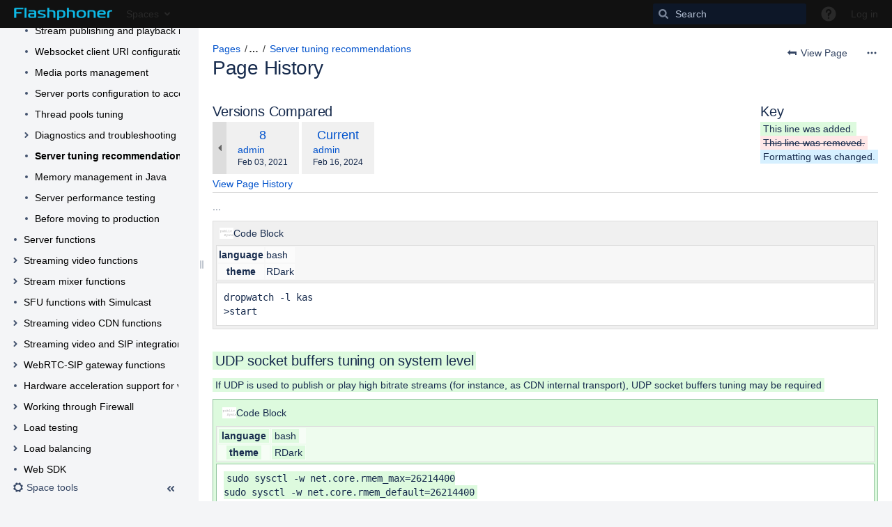

--- FILE ---
content_type: text/html;charset=UTF-8
request_url: https://docs.flashphoner.com/plugins/pagetree/naturalchildren.action?decorator=none&excerpt=false&sort=position&reverse=false&disableLinks=false&expandCurrent=true&placement=sidebar&hasRoot=true&pageId=9241002&treeId=0&startDepth=0&mobile=false&ancestors=9241882&ancestors=9241002&treePageId=9242025&_=1768841245076
body_size: 2679
content:




<ul class="plugin_pagetree_children_list" id="child_ul9241002-0">

            

            <li>
    <div class="plugin_pagetree_childtoggle_container">
                    <span class="no-children icon"></span>
            </div>
    <div class="plugin_pagetree_children_content">
          
        
                    <span class="plugin_pagetree_children_span" id="childrenspan9241861-0">                        <a href="/display/WCS52EN/Quick+deployment+and+testing+of+the+server">Quick deployment and testing of the server</a>
        </span>
            </div>

        <div id="children9241861-0" class="plugin_pagetree_children_container">
            </div>
    </li>
            <li>
    <div class="plugin_pagetree_childtoggle_container">
                    <span class="no-children icon"></span>
            </div>
    <div class="plugin_pagetree_children_content">
          
        
                    <span class="plugin_pagetree_children_span" id="childrenspan9241862-0">                        <a href="/display/WCS52EN/WCS+update+to+5.2">WCS update to 5.2</a>
        </span>
            </div>

        <div id="children9241862-0" class="plugin_pagetree_children_container">
            </div>
    </li>
            <li>
    <div class="plugin_pagetree_childtoggle_container">
                                            <a id="plusminus9241864-0" class="plugin_pagetree_childtoggle aui-icon aui-icon-small aui-iconfont-chevron-right"
               href="#" data-type="toggle" data-page-id="9241864" data-tree-id="0" aria-expanded=false aria-label="Expand item Installing and testing">
            </a>
            </div>
    <div class="plugin_pagetree_children_content">
          
        
                    <span class="plugin_pagetree_children_span" id="childrenspan9241864-0">                        <a href="/display/WCS52EN/Installing+and+testing">Installing and testing</a>
        </span>
            </div>

        <div id="children9241864-0" class="plugin_pagetree_children_container">
                                                
            </div>
    </li>
            <li>
    <div class="plugin_pagetree_childtoggle_container">
                    <span class="no-children icon"></span>
            </div>
    <div class="plugin_pagetree_children_content">
          
        
                    <span class="plugin_pagetree_children_span" id="childrenspan14255083-0">                        <a href="/display/WCS52EN/Removing">Removing</a>
        </span>
            </div>

        <div id="children14255083-0" class="plugin_pagetree_children_container">
            </div>
    </li>
            <li>
    <div class="plugin_pagetree_childtoggle_container">
                                            <a id="plusminus9241882-0" class="plugin_pagetree_childtoggle aui-icon aui-icon-small aui-iconfont-chevron-down"
               href="#" data-type="toggle" data-page-id="9241882" data-tree-id="0" data-expanded=true data-children-loaded=true aria-expanded=true aria-label="Expand item Working with the server">
            </a>
            </div>
    <div class="plugin_pagetree_children_content">
          
        
                    <span class="plugin_pagetree_children_span" id="childrenspan9241882-0">                        <a href="/display/WCS52EN/Working+with+the+server">Working with the server</a>
        </span>
            </div>

        <div id="children9241882-0" class="plugin_pagetree_children_container">
                                                                            <ul class="plugin_pagetree_children_list " id="child_ul9241882-0">
                                        
                                                                    <li>
    <div class="plugin_pagetree_childtoggle_container">
                                            <a id="plusminus9241883-0" class="plugin_pagetree_childtoggle aui-icon aui-icon-small aui-iconfont-chevron-right"
               href="#" data-type="toggle" data-page-id="9241883" data-tree-id="0" aria-expanded=false aria-label="Expand item Architecture">
            </a>
            </div>
    <div class="plugin_pagetree_children_content">
          
        
                    <span class="plugin_pagetree_children_span" id="childrenspan9241883-0">                        <a href="/display/WCS52EN/Architecture">Architecture</a>
        </span>
            </div>

        <div id="children9241883-0" class="plugin_pagetree_children_container">
                                                
            </div>
    </li>
                                            <li>
    <div class="plugin_pagetree_childtoggle_container">
                                            <a id="plusminus9241889-0" class="plugin_pagetree_childtoggle aui-icon aui-icon-small aui-iconfont-chevron-right"
               href="#" data-type="toggle" data-page-id="9241889" data-tree-id="0" aria-expanded=false aria-label="Expand item Core settings">
            </a>
            </div>
    <div class="plugin_pagetree_children_content">
          
        
                    <span class="plugin_pagetree_children_span" id="childrenspan9241889-0">                        <a href="/display/WCS52EN/Core+settings">Core settings</a>
        </span>
            </div>

        <div id="children9241889-0" class="plugin_pagetree_children_container">
                                                
            </div>
    </li>
                                            <li>
    <div class="plugin_pagetree_childtoggle_container">
                                            <a id="plusminus9241904-0" class="plugin_pagetree_childtoggle aui-icon aui-icon-small aui-iconfont-chevron-right"
               href="#" data-type="toggle" data-page-id="9241904" data-tree-id="0" aria-expanded=false aria-label="Expand item SSL certificates management">
            </a>
            </div>
    <div class="plugin_pagetree_children_content">
          
        
                    <span class="plugin_pagetree_children_span" id="childrenspan9241904-0">                        <a href="/display/WCS52EN/SSL+certificates+management">SSL certificates management</a>
        </span>
            </div>

        <div id="children9241904-0" class="plugin_pagetree_children_container">
                                                
            </div>
    </li>
                                            <li>
    <div class="plugin_pagetree_childtoggle_container">
                                            <a id="plusminus9241911-0" class="plugin_pagetree_childtoggle aui-icon aui-icon-small aui-iconfont-chevron-right"
               href="#" data-type="toggle" data-page-id="9241911" data-tree-id="0" aria-expanded=false aria-label="Expand item Logging">
            </a>
            </div>
    <div class="plugin_pagetree_children_content">
          
        
                    <span class="plugin_pagetree_children_span" id="childrenspan9241911-0">                        <a href="/display/WCS52EN/Logging">Logging</a>
        </span>
            </div>

        <div id="children9241911-0" class="plugin_pagetree_children_container">
                                                
            </div>
    </li>
                                            <li>
    <div class="plugin_pagetree_childtoggle_container">
                                            <a id="plusminus9241918-0" class="plugin_pagetree_childtoggle aui-icon aui-icon-small aui-iconfont-chevron-right"
               href="#" data-type="toggle" data-page-id="9241918" data-tree-id="0" aria-expanded=false aria-label="Expand item Monitoring">
            </a>
            </div>
    <div class="plugin_pagetree_children_content">
          
        
                    <span class="plugin_pagetree_children_span" id="childrenspan9241918-0">                        <a href="/display/WCS52EN/Monitoring">Monitoring</a>
        </span>
            </div>

        <div id="children9241918-0" class="plugin_pagetree_children_container">
                                                
            </div>
    </li>
                                            <li>
    <div class="plugin_pagetree_childtoggle_container">
                                            <a id="plusminus9241952-0" class="plugin_pagetree_childtoggle aui-icon aui-icon-small aui-iconfont-chevron-right"
               href="#" data-type="toggle" data-page-id="9241952" data-tree-id="0" aria-expanded=false aria-label="Expand item Command line interface">
            </a>
            </div>
    <div class="plugin_pagetree_children_content">
          
        
                    <span class="plugin_pagetree_children_span" id="childrenspan9241952-0">                        <a href="/display/WCS52EN/Command+line+interface">Command line interface</a>
        </span>
            </div>

        <div id="children9241952-0" class="plugin_pagetree_children_container">
                                                
            </div>
    </li>
                                            <li>
    <div class="plugin_pagetree_childtoggle_container">
                                            <a id="plusminus23036068-0" class="plugin_pagetree_childtoggle aui-icon aui-icon-small aui-iconfont-chevron-right"
               href="#" data-type="toggle" data-page-id="23036068" data-tree-id="0" aria-expanded=false aria-label="Expand item CLI v 2">
            </a>
            </div>
    <div class="plugin_pagetree_children_content">
          
        
                    <span class="plugin_pagetree_children_span" id="childrenspan23036068-0">                        <a href="/display/WCS52EN/CLI+v+2">CLI v 2</a>
        </span>
            </div>

        <div id="children23036068-0" class="plugin_pagetree_children_container">
                                                
            </div>
    </li>
                                            <li>
    <div class="plugin_pagetree_childtoggle_container">
                                            <a id="plusminus9241971-0" class="plugin_pagetree_childtoggle aui-icon aui-icon-small aui-iconfont-chevron-right"
               href="#" data-type="toggle" data-page-id="9241971" data-tree-id="0" aria-expanded=false aria-label="Expand item Network traffic analysis">
            </a>
            </div>
    <div class="plugin_pagetree_children_content">
          
        
                    <span class="plugin_pagetree_children_span" id="childrenspan9241971-0">                        <a href="/display/WCS52EN/Network+traffic+analysis">Network traffic analysis</a>
        </span>
            </div>

        <div id="children9241971-0" class="plugin_pagetree_children_container">
                                                
            </div>
    </li>
                                            <li>
    <div class="plugin_pagetree_childtoggle_container">
                    <span class="no-children icon"></span>
            </div>
    <div class="plugin_pagetree_children_content">
          
        
                    <span class="plugin_pagetree_children_span" id="childrenspan12419155-0">                        <a href="/display/WCS52EN/Server+domain+name+support+as+external+address">Server domain name support as external address</a>
        </span>
            </div>

        <div id="children12419155-0" class="plugin_pagetree_children_container">
            </div>
    </li>
                                            <li>
    <div class="plugin_pagetree_childtoggle_container">
                    <span class="no-children icon"></span>
            </div>
    <div class="plugin_pagetree_children_content">
          
        
                    <span class="plugin_pagetree_children_span" id="childrenspan23036330-0">                        <a href="/display/WCS52EN/HTTP+interfaces+access+restriction">HTTP interfaces access restriction</a>
        </span>
            </div>

        <div id="children23036330-0" class="plugin_pagetree_children_container">
            </div>
    </li>
                                            <li>
    <div class="plugin_pagetree_childtoggle_container">
                    <span class="no-children icon"></span>
            </div>
    <div class="plugin_pagetree_children_content">
          
        
                    <span class="plugin_pagetree_children_span" id="childrenspan23038090-0">                        <a href="/display/WCS52EN/Websocket+connections+restriction+by+domain">Websocket connections restriction by domain</a>
        </span>
            </div>

        <div id="children23038090-0" class="plugin_pagetree_children_container">
            </div>
    </li>
                                            <li>
    <div class="plugin_pagetree_childtoggle_container">
                    <span class="no-children icon"></span>
            </div>
    <div class="plugin_pagetree_children_content">
          
        
                    <span class="plugin_pagetree_children_span" id="childrenspan90865935-0">                        <a href="/display/WCS52EN/Stream+publishing+and+playback+restriction+by+name">Stream publishing and playback restriction by name</a>
        </span>
            </div>

        <div id="children90865935-0" class="plugin_pagetree_children_container">
            </div>
    </li>
                                            <li>
    <div class="plugin_pagetree_childtoggle_container">
                    <span class="no-children icon"></span>
            </div>
    <div class="plugin_pagetree_children_content">
          
        
                    <span class="plugin_pagetree_children_span" id="childrenspan23038187-0">                        <a href="/display/WCS52EN/Websocket+client+URI+configuration">Websocket client URI configuration</a>
        </span>
            </div>

        <div id="children23038187-0" class="plugin_pagetree_children_container">
            </div>
    </li>
                                            <li>
    <div class="plugin_pagetree_childtoggle_container">
                    <span class="no-children icon"></span>
            </div>
    <div class="plugin_pagetree_children_content">
          
        
                    <span class="plugin_pagetree_children_span" id="childrenspan23037898-0">                        <a href="/display/WCS52EN/Media+ports+management">Media ports management</a>
        </span>
            </div>

        <div id="children23037898-0" class="plugin_pagetree_children_container">
            </div>
    </li>
                                            <li>
    <div class="plugin_pagetree_childtoggle_container">
                    <span class="no-children icon"></span>
            </div>
    <div class="plugin_pagetree_children_content">
          
        
                    <span class="plugin_pagetree_children_span" id="childrenspan23038474-0">                        <a href="/display/WCS52EN/Server+ports+configuration+to+accept+client+connections">Server ports configuration to accept client connections</a>
        </span>
            </div>

        <div id="children23038474-0" class="plugin_pagetree_children_container">
            </div>
    </li>
                                            <li>
    <div class="plugin_pagetree_childtoggle_container">
                    <span class="no-children icon"></span>
            </div>
    <div class="plugin_pagetree_children_content">
          
        
                    <span class="plugin_pagetree_children_span" id="childrenspan105480654-0">                        <a href="/display/WCS52EN/Thread+pools+tuning">Thread pools tuning</a>
        </span>
            </div>

        <div id="children105480654-0" class="plugin_pagetree_children_container">
            </div>
    </li>
                                            <li>
    <div class="plugin_pagetree_childtoggle_container">
                                            <a id="plusminus9242014-0" class="plugin_pagetree_childtoggle aui-icon aui-icon-small aui-iconfont-chevron-right"
               href="#" data-type="toggle" data-page-id="9242014" data-tree-id="0" aria-expanded=false aria-label="Expand item Diagnostics and troubleshooting">
            </a>
            </div>
    <div class="plugin_pagetree_children_content">
          
        
                    <span class="plugin_pagetree_children_span" id="childrenspan9242014-0">                        <a href="/display/WCS52EN/Diagnostics+and+troubleshooting">Diagnostics and troubleshooting</a>
        </span>
            </div>

        <div id="children9242014-0" class="plugin_pagetree_children_container">
                                                
            </div>
    </li>
                                            <li>
    <div class="plugin_pagetree_childtoggle_container">
                    <span class="no-children icon"></span>
            </div>
    <div class="plugin_pagetree_children_content">
          
        
                    <span class="plugin_pagetree_children_span" id="childrenspan9242025-0">                        <a href="/display/WCS52EN/Server+tuning+recommendations">Server tuning recommendations</a>
        </span>
            </div>

        <div id="children9242025-0" class="plugin_pagetree_children_container">
            </div>
    </li>
                                            <li>
    <div class="plugin_pagetree_childtoggle_container">
                    <span class="no-children icon"></span>
            </div>
    <div class="plugin_pagetree_children_content">
          
        
                    <span class="plugin_pagetree_children_span" id="childrenspan14255510-0">                        <a href="/display/WCS52EN/Memory+management+in+Java">Memory management in Java</a>
        </span>
            </div>

        <div id="children14255510-0" class="plugin_pagetree_children_container">
            </div>
    </li>
                                            <li>
    <div class="plugin_pagetree_childtoggle_container">
                    <span class="no-children icon"></span>
            </div>
    <div class="plugin_pagetree_children_content">
          
        
                    <span class="plugin_pagetree_children_span" id="childrenspan23035925-0">                        <a href="/display/WCS52EN/Server+performance+testing">Server performance testing</a>
        </span>
            </div>

        <div id="children23035925-0" class="plugin_pagetree_children_container">
            </div>
    </li>
                                            <li>
    <div class="plugin_pagetree_childtoggle_container">
                    <span class="no-children icon"></span>
            </div>
    <div class="plugin_pagetree_children_content">
          
        
                    <span class="plugin_pagetree_children_span" id="childrenspan23036808-0">                        <a href="/display/WCS52EN/Before+moving+to+production">Before moving to production</a>
        </span>
            </div>

        <div id="children23036808-0" class="plugin_pagetree_children_container">
            </div>
    </li>
                                                                </ul>
                            
            </div>
    </li>
            <li>
    <div class="plugin_pagetree_childtoggle_container">
                    <span class="no-children icon"></span>
            </div>
    <div class="plugin_pagetree_children_content">
          
        
                    <span class="plugin_pagetree_children_span" id="childrenspan9242026-0">                        <a href="/display/WCS52EN/Server+functions">Server functions</a>
        </span>
            </div>

        <div id="children9242026-0" class="plugin_pagetree_children_container">
            </div>
    </li>
            <li>
    <div class="plugin_pagetree_childtoggle_container">
                                            <a id="plusminus9242027-0" class="plugin_pagetree_childtoggle aui-icon aui-icon-small aui-iconfont-chevron-right"
               href="#" data-type="toggle" data-page-id="9242027" data-tree-id="0" aria-expanded=false aria-label="Expand item Streaming video functions">
            </a>
            </div>
    <div class="plugin_pagetree_children_content">
          
        
                    <span class="plugin_pagetree_children_span" id="childrenspan9242027-0">                        <a href="/display/WCS52EN/Streaming+video+functions">Streaming video functions</a>
        </span>
            </div>

        <div id="children9242027-0" class="plugin_pagetree_children_container">
                                                
            </div>
    </li>
            <li>
    <div class="plugin_pagetree_childtoggle_container">
                                            <a id="plusminus23036768-0" class="plugin_pagetree_childtoggle aui-icon aui-icon-small aui-iconfont-chevron-right"
               href="#" data-type="toggle" data-page-id="23036768" data-tree-id="0" aria-expanded=false aria-label="Expand item Stream mixer functions">
            </a>
            </div>
    <div class="plugin_pagetree_children_content">
          
        
                    <span class="plugin_pagetree_children_span" id="childrenspan23036768-0">                        <a href="/display/WCS52EN/Stream+mixer+functions">Stream mixer functions</a>
        </span>
            </div>

        <div id="children23036768-0" class="plugin_pagetree_children_container">
                                                
            </div>
    </li>
            <li>
    <div class="plugin_pagetree_childtoggle_container">
                    <span class="no-children icon"></span>
            </div>
    <div class="plugin_pagetree_children_content">
          
        
                    <span class="plugin_pagetree_children_span" id="childrenspan46367053-0">                        <a href="/display/WCS52EN/SFU+functions+with+Simulcast">SFU functions with Simulcast</a>
        </span>
            </div>

        <div id="children46367053-0" class="plugin_pagetree_children_container">
            </div>
    </li>
            <li>
    <div class="plugin_pagetree_childtoggle_container">
                                            <a id="plusminus9242403-0" class="plugin_pagetree_childtoggle aui-icon aui-icon-small aui-iconfont-chevron-right"
               href="#" data-type="toggle" data-page-id="9242403" data-tree-id="0" aria-expanded=false aria-label="Expand item Streaming video CDN functions">
            </a>
            </div>
    <div class="plugin_pagetree_children_content">
          
        
                    <span class="plugin_pagetree_children_span" id="childrenspan9242403-0">                        <a href="/display/WCS52EN/Streaming+video+CDN+functions">Streaming video CDN functions</a>
        </span>
            </div>

        <div id="children9242403-0" class="plugin_pagetree_children_container">
                                                
            </div>
    </li>
            <li>
    <div class="plugin_pagetree_childtoggle_container">
                                            <a id="plusminus9243596-0" class="plugin_pagetree_childtoggle aui-icon aui-icon-small aui-iconfont-chevron-right"
               href="#" data-type="toggle" data-page-id="9243596" data-tree-id="0" aria-expanded=false aria-label="Expand item Streaming video and SIP integration functions">
            </a>
            </div>
    <div class="plugin_pagetree_children_content">
          
        
                    <span class="plugin_pagetree_children_span" id="childrenspan9243596-0">                        <a href="/display/WCS52EN/Streaming+video+and+SIP+integration+functions">Streaming video and SIP integration functions</a>
        </span>
            </div>

        <div id="children9243596-0" class="plugin_pagetree_children_container">
                                                
            </div>
    </li>
            <li>
    <div class="plugin_pagetree_childtoggle_container">
                                            <a id="plusminus9242457-0" class="plugin_pagetree_childtoggle aui-icon aui-icon-small aui-iconfont-chevron-right"
               href="#" data-type="toggle" data-page-id="9242457" data-tree-id="0" aria-expanded=false aria-label="Expand item WebRTC-SIP gateway functions">
            </a>
            </div>
    <div class="plugin_pagetree_children_content">
          
        
                    <span class="plugin_pagetree_children_span" id="childrenspan9242457-0">                        <a href="/display/WCS52EN/WebRTC-SIP+gateway+functions">WebRTC-SIP gateway functions</a>
        </span>
            </div>

        <div id="children9242457-0" class="plugin_pagetree_children_container">
                                                
            </div>
    </li>
            <li>
    <div class="plugin_pagetree_childtoggle_container">
                    <span class="no-children icon"></span>
            </div>
    <div class="plugin_pagetree_children_content">
          
        
                    <span class="plugin_pagetree_children_span" id="childrenspan105480838-0">                        <a href="/display/WCS52EN/Hardware+acceleration+support+for+video+transcoding">Hardware acceleration support for video transcoding</a>
        </span>
            </div>

        <div id="children105480838-0" class="plugin_pagetree_children_container">
            </div>
    </li>
            <li>
    <div class="plugin_pagetree_childtoggle_container">
                                            <a id="plusminus9242528-0" class="plugin_pagetree_childtoggle aui-icon aui-icon-small aui-iconfont-chevron-right"
               href="#" data-type="toggle" data-page-id="9242528" data-tree-id="0" aria-expanded=false aria-label="Expand item Working through Firewall">
            </a>
            </div>
    <div class="plugin_pagetree_children_content">
          
        
                    <span class="plugin_pagetree_children_span" id="childrenspan9242528-0">                        <a href="/display/WCS52EN/Working+through+Firewall">Working through Firewall</a>
        </span>
            </div>

        <div id="children9242528-0" class="plugin_pagetree_children_container">
                                                
            </div>
    </li>
            <li>
    <div class="plugin_pagetree_childtoggle_container">
                                            <a id="plusminus9242537-0" class="plugin_pagetree_childtoggle aui-icon aui-icon-small aui-iconfont-chevron-right"
               href="#" data-type="toggle" data-page-id="9242537" data-tree-id="0" aria-expanded=false aria-label="Expand item Load testing">
            </a>
            </div>
    <div class="plugin_pagetree_children_content">
          
        
                    <span class="plugin_pagetree_children_span" id="childrenspan9242537-0">                        <a href="/display/WCS52EN/Load+testing">Load testing</a>
        </span>
            </div>

        <div id="children9242537-0" class="plugin_pagetree_children_container">
                                                
            </div>
    </li>
            <li>
    <div class="plugin_pagetree_childtoggle_container">
                                            <a id="plusminus9242568-0" class="plugin_pagetree_childtoggle aui-icon aui-icon-small aui-iconfont-chevron-right"
               href="#" data-type="toggle" data-page-id="9242568" data-tree-id="0" aria-expanded=false aria-label="Expand item Load balancing">
            </a>
            </div>
    <div class="plugin_pagetree_children_content">
          
        
                    <span class="plugin_pagetree_children_span" id="childrenspan9242568-0">                        <a href="/display/WCS52EN/Load+balancing">Load balancing</a>
        </span>
            </div>

        <div id="children9242568-0" class="plugin_pagetree_children_container">
                                                
            </div>
    </li>
            <li>
    <div class="plugin_pagetree_childtoggle_container">
                    <span class="no-children icon"></span>
            </div>
    <div class="plugin_pagetree_children_content">
          
        
                    <span class="plugin_pagetree_children_span" id="childrenspan9242572-0">                        <a href="/display/WCS52EN/Web+SDK">Web SDK</a>
        </span>
            </div>

        <div id="children9242572-0" class="plugin_pagetree_children_container">
            </div>
    </li>
            <li>
    <div class="plugin_pagetree_childtoggle_container">
                    <span class="no-children icon"></span>
            </div>
    <div class="plugin_pagetree_children_content">
          
        
                    <span class="plugin_pagetree_children_span" id="childrenspan46367199-0">                        <a href="/display/WCS52EN/SFU+SDK">SFU SDK</a>
        </span>
            </div>

        <div id="children46367199-0" class="plugin_pagetree_children_container">
            </div>
    </li>
            <li>
    <div class="plugin_pagetree_childtoggle_container">
                    <span class="no-children icon"></span>
            </div>
    <div class="plugin_pagetree_children_content">
          
        
                    <span class="plugin_pagetree_children_span" id="childrenspan9242573-0">                        <a href="/display/WCS52EN/iOS+SDK">iOS SDK</a>
        </span>
            </div>

        <div id="children9242573-0" class="plugin_pagetree_children_container">
            </div>
    </li>
            <li>
    <div class="plugin_pagetree_childtoggle_container">
                                            <a id="plusminus9242574-0" class="plugin_pagetree_childtoggle aui-icon aui-icon-small aui-iconfont-chevron-right"
               href="#" data-type="toggle" data-page-id="9242574" data-tree-id="0" aria-expanded=false aria-label="Expand item Android SDK">
            </a>
            </div>
    <div class="plugin_pagetree_children_content">
          
        
                    <span class="plugin_pagetree_children_span" id="childrenspan9242574-0">                        <a href="/display/WCS52EN/Android+SDK">Android SDK</a>
        </span>
            </div>

        <div id="children9242574-0" class="plugin_pagetree_children_container">
                                                
            </div>
    </li>
            <li>
    <div class="plugin_pagetree_childtoggle_container">
                    <span class="no-children icon"></span>
            </div>
    <div class="plugin_pagetree_children_content">
          
        
                    <span class="plugin_pagetree_children_span" id="childrenspan9242577-0">                        <a href="/display/WCS52EN/Raw+WebSocket+API">Raw WebSocket API</a>
        </span>
            </div>

        <div id="children9242577-0" class="plugin_pagetree_children_container">
            </div>
    </li>
            <li>
    <div class="plugin_pagetree_childtoggle_container">
                                            <a id="plusminus9242584-0" class="plugin_pagetree_childtoggle aui-icon aui-icon-small aui-iconfont-chevron-right"
               href="#" data-type="toggle" data-page-id="9242584" data-tree-id="0" aria-expanded=false aria-label="Expand item REST API">
            </a>
            </div>
    <div class="plugin_pagetree_children_content">
          
        
                    <span class="plugin_pagetree_children_span" id="childrenspan9242584-0">                        <a href="/display/WCS52EN/REST+API">REST API</a>
        </span>
            </div>

        <div id="children9242584-0" class="plugin_pagetree_children_container">
                                                
            </div>
    </li>
            <li>
    <div class="plugin_pagetree_childtoggle_container">
                                            <a id="plusminus9242590-0" class="plugin_pagetree_childtoggle aui-icon aui-icon-small aui-iconfont-chevron-right"
               href="#" data-type="toggle" data-page-id="9242590" data-tree-id="0" aria-expanded=false aria-label="Expand item REST Hooks">
            </a>
            </div>
    <div class="plugin_pagetree_children_content">
          
        
                    <span class="plugin_pagetree_children_span" id="childrenspan9242590-0">                        <a href="/display/WCS52EN/REST+Hooks">REST Hooks</a>
        </span>
            </div>

        <div id="children9242590-0" class="plugin_pagetree_children_container">
                                                
            </div>
    </li>
            <li>
    <div class="plugin_pagetree_childtoggle_container">
                                            <a id="plusminus9242628-0" class="plugin_pagetree_childtoggle aui-icon aui-icon-small aui-iconfont-chevron-right"
               href="#" data-type="toggle" data-page-id="9242628" data-tree-id="0" aria-expanded=false aria-label="Expand item WCS in Amazon EC2">
            </a>
            </div>
    <div class="plugin_pagetree_children_content">
          
        
                    <span class="plugin_pagetree_children_span" id="childrenspan9242628-0">                        <a href="/display/WCS52EN/WCS+in+Amazon+EC2">WCS in Amazon EC2</a>
        </span>
            </div>

        <div id="children9242628-0" class="plugin_pagetree_children_container">
                                                
            </div>
    </li>
            <li>
    <div class="plugin_pagetree_childtoggle_container">
                    <span class="no-children icon"></span>
            </div>
    <div class="plugin_pagetree_children_content">
          
        
                    <span class="plugin_pagetree_children_span" id="childrenspan14254950-0">                        <a href="/display/WCS52EN/WCS+on+Digital+Ocean">WCS on Digital Ocean</a>
        </span>
            </div>

        <div id="children14254950-0" class="plugin_pagetree_children_container">
            </div>
    </li>
            <li>
    <div class="plugin_pagetree_childtoggle_container">
                                            <a id="plusminus23037246-0" class="plugin_pagetree_childtoggle aui-icon aui-icon-small aui-iconfont-chevron-right"
               href="#" data-type="toggle" data-page-id="23037246" data-tree-id="0" aria-expanded=false aria-label="Expand item WCS on Google Cloud Platform">
            </a>
            </div>
    <div class="plugin_pagetree_children_content">
          
        
                    <span class="plugin_pagetree_children_span" id="childrenspan23037246-0">                        <a href="/display/WCS52EN/WCS+on+Google+Cloud+Platform">WCS on Google Cloud Platform</a>
        </span>
            </div>

        <div id="children23037246-0" class="plugin_pagetree_children_container">
                                                
            </div>
    </li>
            <li>
    <div class="plugin_pagetree_childtoggle_container">
                    <span class="no-children icon"></span>
            </div>
    <div class="plugin_pagetree_children_content">
          
        
                    <span class="plugin_pagetree_children_span" id="childrenspan23038234-0">                        <a href="/display/WCS52EN/WCS+in+Yandex.Cloud">WCS in Yandex.Cloud</a>
        </span>
            </div>

        <div id="children23038234-0" class="plugin_pagetree_children_container">
            </div>
    </li>
            <li>
    <div class="plugin_pagetree_childtoggle_container">
                    <span class="no-children icon"></span>
            </div>
    <div class="plugin_pagetree_children_content">
          
        
                    <span class="plugin_pagetree_children_span" id="childrenspan23035947-0">                        <a href="/display/WCS52EN/WCS+in+Docker">WCS in Docker</a>
        </span>
            </div>

        <div id="children23035947-0" class="plugin_pagetree_children_container">
            </div>
    </li>
            <li>
    <div class="plugin_pagetree_childtoggle_container">
                    <span class="no-children icon"></span>
            </div>
    <div class="plugin_pagetree_children_content">
          
        
                    <span class="plugin_pagetree_children_span" id="childrenspan37126513-0">                        <a href="/pages/viewpage.action?pageId=37126513">WCS in Equinix Metal (ex Packet.Net)</a>
        </span>
            </div>

        <div id="children37126513-0" class="plugin_pagetree_children_container">
            </div>
    </li>
            <li>
    <div class="plugin_pagetree_childtoggle_container">
                    <span class="no-children icon"></span>
            </div>
    <div class="plugin_pagetree_children_content">
          
        
                    <span class="plugin_pagetree_children_span" id="childrenspan46366801-0">                        <a href="/display/WCS52EN/WCS+in+WSL+2">WCS in WSL 2</a>
        </span>
            </div>

        <div id="children46366801-0" class="plugin_pagetree_children_container">
            </div>
    </li>
            <li>
    <div class="plugin_pagetree_childtoggle_container">
                    <span class="no-children icon"></span>
            </div>
    <div class="plugin_pagetree_children_content">
          
        
                    <span class="plugin_pagetree_children_span" id="childrenspan9242644-0">                        <a href="/display/WCS52EN/Billing">Billing</a>
        </span>
            </div>

        <div id="children9242644-0" class="plugin_pagetree_children_container">
            </div>
    </li>
            <li>
    <div class="plugin_pagetree_childtoggle_container">
                    <span class="no-children icon"></span>
            </div>
    <div class="plugin_pagetree_children_content">
          
        
                    <span class="plugin_pagetree_children_span" id="childrenspan23038251-0">                        <a href="/display/WCS52EN/Technical+support">Technical support</a>
        </span>
            </div>

        <div id="children23038251-0" class="plugin_pagetree_children_container">
            </div>
    </li>
            </ul>


--- FILE ---
content_type: text/javascript
request_url: https://docs.flashphoner.com/s/99914b932bd37a50b983c5e7c90ae93b-CDN/-fnphaz/8703/189cb2l/17.13.2/_/download/batch/com.atlassian.confluence.plugins.confluence-space-ia:soy-resources/com.atlassian.confluence.plugins.confluence-space-ia:soy-resources.js?locale=en-GB
body_size: 4701
content:
WRMCB=function(e){var c=console;if(c&&c.log&&c.error){c.log('Error running batched script.');c.error(e);}}
;
try {
/* module-key = 'com.atlassian.confluence.plugins.confluence-space-ia:soy-resources', location = 'soy/sidebar.soy' */
// This file was automatically generated from sidebar.soy.
// Please don't edit this file by hand.

/**
 * @fileoverview Templates in namespace Confluence.Templates.Sidebar.
 */

if (typeof Confluence == 'undefined') { var Confluence = {}; }
if (typeof Confluence.Templates == 'undefined') { Confluence.Templates = {}; }
if (typeof Confluence.Templates.Sidebar == 'undefined') { Confluence.Templates.Sidebar = {}; }


Confluence.Templates.Sidebar.headerStyles = function(opt_data, opt_ignored) {
  opt_data = opt_data || {};
  return '' + ((opt_data.sidebarWidth) ? '<style>.ia-fixed-sidebar, .ia-splitter-left {width: ' + soy.$$escapeHtml(opt_data.sidebarWidth) + 'px;}.theme-default .ia-splitter #main {margin-left: ' + soy.$$escapeHtml(opt_data.sidebarWidth) + 'px;}.ia-fixed-sidebar {visibility: hidden;}</style>' : '');
};
if (goog.DEBUG) {
  Confluence.Templates.Sidebar.headerStyles.soyTemplateName = 'Confluence.Templates.Sidebar.headerStyles';
}


Confluence.Templates.Sidebar.sidebar = function(opt_data, opt_ignored) {
  return '<div class="acs-side-bar ia-scrollable-section"><div class="acs-side-bar-space-info tipsy-enabled" data-configure-tooltip="' + soy.$$escapeHtml('Edit space details') + '"><div class="avatar"><div class="space-logo" data-key="' + soy.$$escapeHtml(opt_data.space.key) + '" data-name="' + soy.$$escapeHtml(opt_data.space.name) + '" data-entity-type="confluence.space"><div class="avatar-img-container"><div class="avatar-img-wrapper"><a href="' + soy.$$escapeHtml(opt_data.space.homeUrl) + '" title="' + soy.$$escapeHtml(opt_data.space.name) + '"><img class="avatar-img" src="' + soy.$$escapeHtml(opt_data.space.logoUrl) + '" alt="' + soy.$$escapeHtml(opt_data.space.name) + '"></a></div></div></div></div><div class="space-information-container"><div class="name"><a href="' + soy.$$escapeHtml(opt_data.space.homeUrl) + '" title="' + soy.$$escapeHtml(opt_data.space.name) + '">' + soy.$$escapeHtml(opt_data.space.name) + '</a></div><div class="flyout-handle icon aui-icon aui-icon-small aui-iconfont-edit"></div>' + ((opt_data.hasFavouriteSpacePermission || opt_data.accessMode == 'READ_ONLY') ? '<div class="favourite-space-icon ' + ((opt_data.accessMode == 'READ_ONLY') ? 'disabled' : '') + '">' + Confluence.Templates.Sidebar.renderFavouriteSpace(opt_data) + '</div>' : '') + '</div></div><div class="acs-side-bar-content"><div class="acs-nav-wrapper"><div class="acs-nav" data-has-create-permission="' + soy.$$escapeHtml(opt_data.hasCreatePermission) + '" data-quick-links-state="' + soy.$$escapeHtml(opt_data.quickLinksState) + '" data-page-tree-state="' + soy.$$escapeHtml(opt_data.pageTreeState) + '" data-nav-type="' + soy.$$escapeHtml(opt_data.navType) + '">' + Confluence.Templates.Sidebar.renderLinks(opt_data) + '</div></div>' + ((opt_data.contextualNav) ? Confluence.Templates.Sidebar.contextualNav(opt_data) : '') + '</div><div class="hidden"><a href="' + soy.$$escapeHtml(opt_data.space.browseSpaceUrl) + '" id="space-pages-link"></a><script type="text/x-template" title="logo-config-content"><h2>' + soy.$$escapeHtml('Space Details') + '</h2><div class="personal-space-logo-hint">' + soy.$$filterNoAutoescape(AJS.format('Your profile picture is used as the logo for your personal space. \x3ca href\x3d\x22{0}\x22 target\x3d\x22_blank\x22\x3eChange your profile picture\x3c/a\x3e.',"" + '/users/profile/editmyprofilepicture.action')) + '</div><\/script></div></div>' + Confluence.Templates.Sidebar.renderSpaceToolsSection({advancedLinks: opt_data.advancedLinks, hasConfigurePermission: opt_data.hasConfigurePermission, currentlyViewed: opt_data.collectorToHighlight == 'spacebar-advanced', pageTreeState: opt_data.pageTreeState});
};
if (goog.DEBUG) {
  Confluence.Templates.Sidebar.sidebar.soyTemplateName = 'Confluence.Templates.Sidebar.sidebar';
}


Confluence.Templates.Sidebar.renderFavouriteSpace = function(opt_data, opt_ignored) {
  return '<button class="' + ((opt_data.isFavouriteSpace) ? 'space-favourite-hidden ' : '') + 'space-favourite aui-icon aui-icon-small aui-iconfont-unstar" id="space-favourite-add" title="' + soy.$$escapeHtml('Add to my spaces') + '" aria-pressed="false"></button><button class="' + ((! opt_data.isFavouriteSpace) ? 'space-favourite-hidden ' : '') + 'space-favourite aui-icon aui-icon-small aui-iconfont-star" id="space-favourite-remove" title="' + soy.$$escapeHtml('Remove from my spaces') + '" aria-pressed="false"></button>';
};
if (goog.DEBUG) {
  Confluence.Templates.Sidebar.renderFavouriteSpace.soyTemplateName = 'Confluence.Templates.Sidebar.renderFavouriteSpace';
}


Confluence.Templates.Sidebar.renderLinks = function(opt_data, opt_ignored) {
  return '<div class="acs-nav-sections">' + ((opt_data.mainLinks.length) ? Confluence.Templates.Sidebar.renderLinksSection({links: opt_data.mainLinks, sectionClass: 'main-links-section', collectorToHighlight: opt_data.collectorToHighlight}) : '') + ((opt_data.quickLinksState != 'hide') ? '<div class="quick-links-wrapper">' + ((opt_data.quickLinks.length) ? '<h5 class="ia-quick-links-header-title">' + soy.$$escapeHtml('Space shortcuts') + '</h5>' + Confluence.Templates.Sidebar.renderLinksSection({links: opt_data.quickLinks, sectionClass: 'quick-links-section tipsy-enabled', collectorToHighlight: null}) : (opt_data.hasConfigurePermission) ? '<h5 class="ia-quick-links-header-title">' + soy.$$escapeHtml('Space shortcuts') + '</h5><p class="tip">' + soy.$$filterNoAutoescape(AJS.format('Here you can add shortcut links to the most important content for your team or project. \x3ca href\x3d\x22{0}\x22 class\x3d\x22{1}\x22\x3eConfigure sidebar\x3c/a\x3e.','','configure-sidebar')) + '</p>' : '') + '</div>' : '') + ((opt_data.hasSidebarCustomisation) ? Confluence.Templates.Sidebar.renderCustomContent(opt_data) : '') + '</div>';
};
if (goog.DEBUG) {
  Confluence.Templates.Sidebar.renderLinks.soyTemplateName = 'Confluence.Templates.Sidebar.renderLinks';
}


Confluence.Templates.Sidebar.renderCustomContent = function(opt_data, opt_ignored) {
  return '<div class="custom-sidebar"><div class="custom-sidebar-content"><div class="content">' + soy.$$filterNoAutoescape(opt_data.sidebarCustomisation) + '</div></div></div>';
};
if (goog.DEBUG) {
  Confluence.Templates.Sidebar.renderCustomContent.soyTemplateName = 'Confluence.Templates.Sidebar.renderCustomContent';
}


Confluence.Templates.Sidebar.renderLinksSection = function(opt_data, opt_ignored) {
  var output = '';
  if (opt_data.links.length) {
    output += '<div class="' + soy.$$escapeHtml(opt_data.sectionClass) + ' ' + ((opt_data.highlightSection) ? ' current-section' : '') + '"><ul class="acs-nav-list">';
    var linkList138 = opt_data.links;
    var linkListLen138 = linkList138.length;
    for (var linkIndex138 = 0; linkIndex138 < linkListLen138; linkIndex138++) {
      var linkData138 = linkList138[linkIndex138];
      output += '<li class="acs-nav-item ' + soy.$$escapeHtml(linkData138.styleClass) + ((opt_data.collectorToHighlight && linkData138.collectorKey == opt_data.collectorToHighlight) ? ' current-item" aria-current="true' : '') + '"' + ((linkData138.collectorKey) ? ' data-collector-key="' + soy.$$escapeHtml(linkData138.collectorKey) + '"' : '') + '><a class="acs-nav-item-link tipsy-enabled" href="' + soy.$$escapeHtml(linkData138.url) + '" data-collapsed-tooltip="' + soy.$$escapeHtml(linkData138.tooltip) + '">' + ((linkData138.styleClass == 'pinned_attachment') ? '<span class="aui-icon aui-icon-small aui-iconfont-attachment"></span>' : '<span class="icon"></span>') + '<span class="acs-nav-item-label">' + soy.$$escapeHtml(linkData138.title) + '</span></a></li>';
    }
    output += '</ul></div>';
  }
  return output;
};
if (goog.DEBUG) {
  Confluence.Templates.Sidebar.renderLinksSection.soyTemplateName = 'Confluence.Templates.Sidebar.renderLinksSection';
}


Confluence.Templates.Sidebar.contextualNav = function(opt_data, opt_ignored) {
  return '<div class="ia-secondary-container tipsy-enabled" data-tree-type="' + ((opt_data.forBlogs) ? 'blogs' : (opt_data.forSettings) ? 'settings' : soy.$$escapeHtml(opt_data.navType)) + '">' + ((opt_data.pageTreeState != 'hide') ? (opt_data.forBlogs) ? '<div class="ia-secondary-header"><h5 class="ia-secondary-header-title blog"><span class="icon"></span><span class="label">' + soy.$$escapeHtml('Blog') + '</span></h5></div><div class="ia-secondary-content">' + Confluence.Templates.Sidebar.pagetreeList({pagetree: opt_data.contextualNav}) + '</div>' : (opt_data.forSettings) ? '<div class="ia-secondary-header"><h5 class="ia-secondary-header-title settings"><span class="label">' + soy.$$escapeHtml('Advanced') + '</span></h5></div><div class="ia-secondary-content">' + Confluence.Templates.Sidebar.pagetreeList({pagetree: opt_data.contextualNav}) + '</div>' : (opt_data.navType == 'page-tree') ? '<div class="ia-secondary-header"><h5 class="ia-secondary-header-title page-tree"><span class="icon"></span><span class="label">' + soy.$$escapeHtml('Page tree') + '</span></h5></div>' + ((opt_data.pageTreeEmpty && opt_data.hasCreatePermission) ? '<p class="tip">' + soy.$$filterNoAutoescape(AJS.format('Get started by adding some pages to this space. \x3ca href\x3d\x22{0}\x22 class\x3d\x22{1}\x22\x3eCreate page\x3c/a\x3e.',"" + '/pages/createpage.action?spaceKey=' + opt_data.space.key,'page-tree-create-child-page-link')) + '</p>' : '<div class="ia-secondary-content">' + soy.$$filterNoAutoescape(opt_data.contextualNav) + '</div>') : Confluence.Templates.Sidebar.Pages.renderPageContextualNav({pageContextualNav: opt_data.contextualNav, hasCreatePermission: opt_data.hasCreatePermission}) : '') + '</div>';
};
if (goog.DEBUG) {
  Confluence.Templates.Sidebar.contextualNav.soyTemplateName = 'Confluence.Templates.Sidebar.contextualNav';
}


Confluence.Templates.Sidebar.pagetreeList = function(opt_data, opt_ignored) {
  var output = '<ul class="' + ((opt_data.isSubtree) ? 'ia-subpagetree' : 'ia-pagetree') + '">';
  var itemList220 = opt_data.pagetree;
  var itemListLen220 = itemList220.length;
  for (var itemIndex220 = 0; itemIndex220 < itemListLen220; itemIndex220++) {
    var itemData220 = itemList220[itemIndex220];
    output += Confluence.Templates.Sidebar.pagetreeItem(itemData220);
  }
  output += '</ul>';
  return output;
};
if (goog.DEBUG) {
  Confluence.Templates.Sidebar.pagetreeList.soyTemplateName = 'Confluence.Templates.Sidebar.pagetreeList';
}


Confluence.Templates.Sidebar.throbber = function(opt_data, opt_ignored) {
  return '<div class="content-container"><div class="throbber-container"><div class="throbber"><div class="spinner"></div><span>' + soy.$$escapeHtml('Loading...') + '</span></div></div></div>';
};
if (goog.DEBUG) {
  Confluence.Templates.Sidebar.throbber.soyTemplateName = 'Confluence.Templates.Sidebar.throbber';
}


Confluence.Templates.Sidebar.treeThrobber = function(opt_data, opt_ignored) {
  return '<ul class="ia-subpagetree"><li class="acs-tree-item leaf"><span class="node-title">' + soy.$$escapeHtml('Loading...') + '</span></li></ul>';
};
if (goog.DEBUG) {
  Confluence.Templates.Sidebar.treeThrobber.soyTemplateName = 'Confluence.Templates.Sidebar.treeThrobber';
}


Confluence.Templates.Sidebar.pagetreeItem = function(opt_data, opt_ignored) {
  return '<li class="acs-tree-item' + ((opt_data.hasChildren) ? (opt_data.children.length) ? ' opened' : ' closed' : ' leaf') + ((opt_data.groupType) ? ' grouping' : '') + ((opt_data.active) ? ' current-item' : '') + '"' + ((opt_data.pageId) ? ' data-page-id="' + soy.$$escapeHtml(opt_data.pageId) + '"' : '') + ((opt_data.groupType) ? ' data-group-type="' + soy.$$escapeHtml(opt_data.groupType) + '" data-group-value="' + soy.$$escapeHtml(opt_data.groupValue) + '"' : '') + ((opt_data.hasChildren) ? ' aria-expanded="' + ((opt_data.children.length) ? 'true' : 'false') + '"' : '') + '>' + ((! opt_data.groupType) ? '<a href="' + soy.$$escapeHtml(opt_data.url) + '">' : '') + '<span class="icon aui-icon aui-icon-small ' + ((opt_data.hasChildren) ? (opt_data.children.length) ? 'aui-iconfont-expanded' : 'aui-iconfont-collapsed' : '') + '"></span><span class="node-title navigation-pseudo-link">' + soy.$$escapeHtml(opt_data.title) + '</span>' + ((! opt_data.groupType) ? '</a>' : '') + ((opt_data.children && opt_data.children.length > 0) ? Confluence.Templates.Sidebar.pagetreeList({pagetree: opt_data.children, isSubtree: true}) : '') + '</li>';
};
if (goog.DEBUG) {
  Confluence.Templates.Sidebar.pagetreeItem.soyTemplateName = 'Confluence.Templates.Sidebar.pagetreeItem';
}


Confluence.Templates.Sidebar.renderSpaceToolsSection = function(opt_data, opt_ignored) {
  var output = '<div class="space-tools-section"><div id="space-tools-menu-additional-items" class="hidden">';
  var linkList299 = opt_data.advancedLinks;
  var linkListLen299 = linkList299.length;
  for (var linkIndex299 = 0; linkIndex299 < linkListLen299; linkIndex299++) {
    var linkData299 = linkList299[linkIndex299];
    output += '<div data-label="' + soy.$$escapeHtml(linkData299.title) + '" data-class="' + soy.$$escapeHtml(linkData299.styleClass) + '" data-href="' + soy.$$escapeHtml(linkData299.url) + '">' + soy.$$escapeHtml(linkData299.title) + '</div>';
  }
  output += ((opt_data.hasConfigurePermission) ? '<div data-label="' + soy.$$escapeHtml('Configure sidebar') + '" data-class="configure-sidebar" data-href="">' + soy.$$escapeHtml('Configure sidebar') + '</div>' : '') + '</div>' + aui.dropdown2.trigger({id: 'space-tools-menu-trigger', tagName: 'button', content: '<span class="aui-icon aui-icon-small aui-iconfont-configure">' + soy.$$escapeHtml('Configure') + '</span><span class="aui-button-label">' + soy.$$escapeHtml('Space tools') + '</span>', extraClasses: 'aui-button aui-button-subtle tipsy-enabled aui-dropdown2-trigger-arrowless ' + ((opt_data.currentlyViewed) ? ' current-item' : ''), menu: {id: 'space-tools-menu'}}) + aui.dropdown2.contents({id: 'space-tools-menu', extraClasses: 'aui-style-default space-tools-dropdown', extraAttributes: {'data-aui-alignment': 'top left'}}) + '<a href="#" role="button" class="expand-collapse-trigger aui-icon aui-icon-small ' + ((opt_data.pageTreeState == 'hide') ? 'aui-iconfont-chevron-double-right" aria-expanded="false"' : 'aui-iconfont-chevron-double-left" aria-expanded="true"') + '></a></div>';
  return output;
};
if (goog.DEBUG) {
  Confluence.Templates.Sidebar.renderSpaceToolsSection.soyTemplateName = 'Confluence.Templates.Sidebar.renderSpaceToolsSection';
}


Confluence.Templates.Sidebar.spaceToolsMenu = function(opt_data, opt_ignored) {
  var output = '';
  if (opt_data.isAuiFiveSeven) {
    output += '<div class="space-tools-menu"><div class="aui-dropdown2-section"><ul class="space-tools-navigation">';
    var linkList348 = opt_data.spaceToolLinks;
    var linkListLen348 = linkList348.length;
    for (var linkIndex348 = 0; linkIndex348 < linkListLen348; linkIndex348++) {
      var linkData348 = linkList348[linkIndex348];
      output += '<li><a href="' + soy.$$escapeHtml(linkData348.href) + '" title="' + soy.$$escapeHtml(linkData348.label) + '">' + soy.$$escapeHtml(linkData348.label) + '</a></li>';
    }
    output += '</ul></div>';
    if (opt_data.spaceLinks.length > 0) {
      output += '<div class="aui-dropdown2-section"><ul class="space-operations">';
      var linkList361 = opt_data.spaceLinks;
      var linkListLen361 = linkList361.length;
      for (var linkIndex361 = 0; linkIndex361 < linkListLen361; linkIndex361++) {
        var linkData361 = linkList361[linkIndex361];
        output += '<li><a class="' + soy.$$escapeHtml(linkData361.className) + '" href="' + soy.$$escapeHtml(linkData361.href) + '" title="' + soy.$$escapeHtml(linkData361.label) + '">' + soy.$$escapeHtml(linkData361.label) + '</a></li>';
      }
      output += '</ul></div>';
    }
    output += '</div>';
  } else {
    output += aui.dropdown2.itemGroup({isTruncated: true, items: opt_data.spaceToolLinks, extraClasses: 'space-tools-navigation'}) + ((opt_data.spaceLinks.length > 0) ? aui.dropdown2.itemGroup({isTruncated: true, items: opt_data.spaceLinks, extraClasses: 'space-operations'}) : '');
  }
  return output;
};
if (goog.DEBUG) {
  Confluence.Templates.Sidebar.spaceToolsMenu.soyTemplateName = 'Confluence.Templates.Sidebar.spaceToolsMenu';
}


Confluence.Templates.Sidebar.configure = function(opt_data, opt_ignored) {
  return '<div class="acs-nav-sections"><table id="acs-nav-list-main" class="acs-nav-list"></table><div class="acs-nav-list-quick-section' + ((opt_data.quickLinksState == 'hide') ? ' hidden-section' : '') + '"><div class="quick-links-header"><h5>' + soy.$$escapeHtml('Space shortcuts') + '</h5><a href="#" class="aui-icon aui-icon-small toggle-link ' + ((opt_data.quickLinksState == 'hide') ? 'aui-iconfont-add-circle" aria-disabled="true"' : 'aui-iconfont-plan-disabled" aria-disabled="false"') + ' data-tooltip="' + soy.$$escapeHtml('Hide/Show space shortcuts') + '"></a></div><table id="acs-nav-list-quick" class="acs-nav-list"></table><p class="tip">' + soy.$$escapeHtml('Click \x22Add link\x22 to add links to the sidebar.') + '</p><a class="acs-add-link" href="#"><span class="aui-icon aui-icon-small aui-iconfont-add-small"></span><span class="label">' + soy.$$escapeHtml('Add link') + '</span></a></div>' + ((opt_data.hasSidebarCustomisation) ? '<p class="tip">' + soy.$$filterNoAutoescape(AJS.format('You can continue editing your customized sidebar in the space admin. \x3ca href\x3d\x22{0}\x22 class\x3d\x22{1}\x22\x3eGo to space admin\x3c/a\x3e.',opt_data.customContentAdminLink,'custom-sidebar-tip')) + '</p>' + Confluence.Templates.Sidebar.renderCustomContent(opt_data) : '') + '<div class="acs-nav-list-page-tree-section' + ((opt_data.pageTreeState == 'hide') ? ' hidden-section' : '') + '"><div class="page-tree-header"><h5>' + soy.$$escapeHtml('Navigation display options') + '</h5><a href="#" class="aui-icon aui-icon-small ' + ((opt_data.pageTreeState == 'hide') ? 'aui-iconfont-add-circle" aria-disabled="true"' : 'aui-iconfont-plan-disabled" aria-disabled="false"') + ' data-tooltip="' + soy.$$escapeHtml('Hide/Show navigation display options') + '"></a></div><form class="aui page-tree-options"><div class="radio"><input ' + ((opt_data.pageTreeState == 'hide') ? 'disabled ' : '') + ' class="radio acs-nav-type" type="radio" name="nav-type" value="pages" id="nav-type-pages" ' + ((! opt_data.pageTree) ? 'checked' : '') + '><label for="nav-type-pages">' + soy.$$escapeHtml('Child pages') + '</label></div><div class="radio"><input ' + ((opt_data.pageTreeState == 'hide') ? 'disabled ' : '') + ' class="radio acs-nav-type" type="radio" name="nav-type" value="page-tree" id="nav-type-tree" ' + ((opt_data.pageTree) ? 'checked' : '') + '><label for="nav-type-tree">' + soy.$$escapeHtml('Page tree') + '</label></div></form></div><button class="aui-style aui-button acs-done-link">' + soy.$$escapeHtml('Done') + '</button></div>';
};
if (goog.DEBUG) {
  Confluence.Templates.Sidebar.configure.soyTemplateName = 'Confluence.Templates.Sidebar.configure';
}

}catch(e){WRMCB(e)};
;
try {
/* module-key = 'com.atlassian.confluence.plugins.confluence-space-ia:soy-resources', location = 'soy/sidebar-pages.soy' */
// This file was automatically generated from sidebar-pages.soy.
// Please don't edit this file by hand.

/**
 * @fileoverview Templates in namespace Confluence.Templates.Sidebar.Pages.
 */

if (typeof Confluence == 'undefined') { var Confluence = {}; }
if (typeof Confluence.Templates == 'undefined') { Confluence.Templates = {}; }
if (typeof Confluence.Templates.Sidebar == 'undefined') { Confluence.Templates.Sidebar = {}; }
if (typeof Confluence.Templates.Sidebar.Pages == 'undefined') { Confluence.Templates.Sidebar.Pages = {}; }


Confluence.Templates.Sidebar.Pages.renderPageContextualNav = function(opt_data, opt_ignored) {
  return '<div class="ia-secondary-header"><h5 class="ia-secondary-header-title pages"><span class="label">' + soy.$$escapeHtml('Child pages') + '</span></h5></div><div class="ia-secondary-parent-content">' + Confluence.Templates.Sidebar.Pages.parentPage({parentPage: opt_data.pageContextualNav.parentPage}) + '</div><div class="ia-secondary-current-content">' + Confluence.Templates.Sidebar.Pages.currentPage({currentPage: opt_data.pageContextualNav.currentPage}) + '</div><div class="ia-secondary-content">' + Confluence.Templates.Sidebar.Pages.childPages({children: opt_data.pageContextualNav, createPermission: opt_data.hasCreatePermission}) + '</div>';
};
if (goog.DEBUG) {
  Confluence.Templates.Sidebar.Pages.renderPageContextualNav.soyTemplateName = 'Confluence.Templates.Sidebar.Pages.renderPageContextualNav';
}


Confluence.Templates.Sidebar.Pages.childPages = function(opt_data, opt_ignored) {
  return '<div class="contextual-nav-child-pages">' + ((opt_data.children.initialChildPages.length) ? '<ul class="children">' + Confluence.Templates.Sidebar.Pages.renderChildren({children: opt_data.children.initialChildPages}) + '</ul>' + ((opt_data.children.remainingChildPages.length) ? '<ul class="more-children">' + Confluence.Templates.Sidebar.Pages.renderChildren({children: opt_data.children.remainingChildPages}) + '</ul><a class="more-children-link" href=""><span class="icon"></span><span class="label">' + soy.$$escapeHtml(AJS.format('{0} more child pages',opt_data.children.remainingChildPages.length)) + '</span></a>' : '') : '') + ((opt_data.createPermission && opt_data.children.createLink) ? '<a class="create-child-page-link" href="' + soy.$$escapeHtml(opt_data.children.createLink) + '"><span class="aui-icon aui-icon-small aui-iconfont-add-small"></span><span class="label">' + soy.$$escapeHtml('Create child page') + '</span></a>' : '') + '</div>';
};
if (goog.DEBUG) {
  Confluence.Templates.Sidebar.Pages.childPages.soyTemplateName = 'Confluence.Templates.Sidebar.Pages.childPages';
}


Confluence.Templates.Sidebar.Pages.currentPage = function(opt_data, opt_ignored) {
  return '' + ((opt_data.currentPage) ? '<ul class="ia-secondary-currentPage-title wiki' + ((opt_data.currentPage.active) ? ' current-item' : '') + '"><li><span class="icon"></span><span class="label">' + soy.$$escapeHtml(opt_data.currentPage.title) + '</span></li></ul>' : '');
};
if (goog.DEBUG) {
  Confluence.Templates.Sidebar.Pages.currentPage.soyTemplateName = 'Confluence.Templates.Sidebar.Pages.currentPage';
}


Confluence.Templates.Sidebar.Pages.parentPage = function(opt_data, opt_ignored) {
  return '' + ((opt_data.parentPage) ? '<ul class="parent ia-secondary-header-title wiki' + ((opt_data.parentPage.active) ? ' current-item' : '') + '"><li class="parent-item"><a class="parent-item-link" href="' + soy.$$escapeHtml(opt_data.parentPage.url) + '" title="' + soy.$$escapeHtml(opt_data.parentPage.title) + '"><span class="icon"></span><span class="label">' + soy.$$escapeHtml(opt_data.parentPage.title) + '</span></a></li></ul>' : '');
};
if (goog.DEBUG) {
  Confluence.Templates.Sidebar.Pages.parentPage.soyTemplateName = 'Confluence.Templates.Sidebar.Pages.parentPage';
}


Confluence.Templates.Sidebar.Pages.renderChildren = function(opt_data, opt_ignored) {
  var output = '';
  var childList65 = opt_data.children;
  var childListLen65 = childList65.length;
  for (var childIndex65 = 0; childIndex65 < childListLen65; childIndex65++) {
    var childData65 = childList65[childIndex65];
    output += '<li class="child-item" data-page-id="' + soy.$$escapeHtml(childData65.pageId) + '"><span class="icon"></span><a href="' + soy.$$escapeHtml(childData65.url) + '" title="' + soy.$$escapeHtml(childData65.title) + '"><span class="label">' + soy.$$escapeHtml(childData65.title) + '</span></a></li>';
  }
  return output;
};
if (goog.DEBUG) {
  Confluence.Templates.Sidebar.Pages.renderChildren.soyTemplateName = 'Confluence.Templates.Sidebar.Pages.renderChildren';
}

}catch(e){WRMCB(e)};